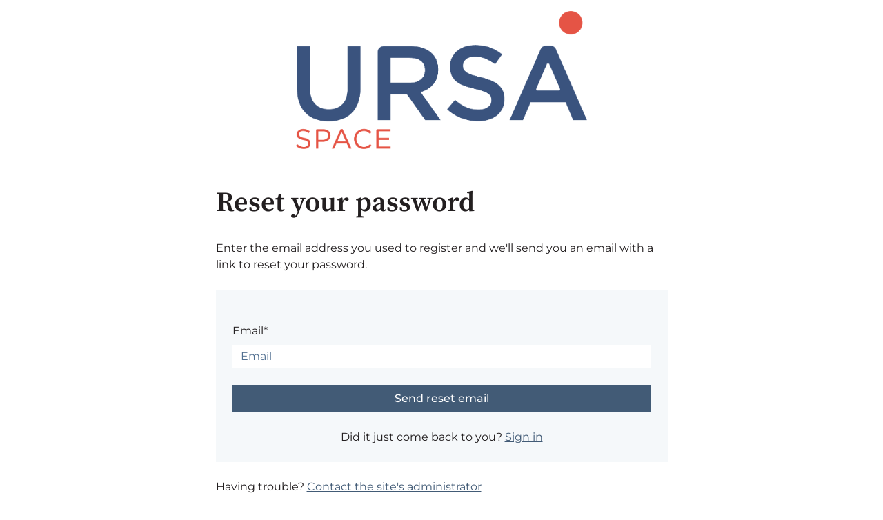

--- FILE ---
content_type: text/css
request_url: https://7052064.fs1.hubspotusercontent-na1.net/hubfs/7052064/hub_generated/template_assets/DEFAULT_ASSET/1764879951856/template_main.min.css
body_size: 3536
content:
/* Theme base styles */


/* Settings */

:root {
  /* Typography */
  --body-font: 'Montserrat', sans-serif;
  --body-font-color: #231f20;
  --body-font-size: 1rem;
  --body-font-weight: 400;
  --heading-font: 'Source Serif Pro', serif;
  --link-font-color: #425b76;
  --link-hover-font-color: #567699;
  --link-active-font-color: #33475c;

  /* Spacing - vertical rhythm */
  --standard-line-height: 1.5;
  --standard-margin: 1.5rem;
  --large-margin: 2rem;

  /* Buttons */
  --button-font: 'Montserrat', sans-serif;
  --button-font-color: #fff;
  --button-disabled-font-color: #b0c1d4;
  --button-font-weight: 500;
  --button-background-color: #425b76;
  --button-disabled-background-color: #eaf0f6;
  --button-hover-background-color: #567699;
  --button-active-background-color: #33475c;
  --button-padding: 0.5rem;
  --button-width: 100%;
  --secondary-button-font-color: #425b76;
  --secondary-button-background-color: rgba(0, 0, 0, 0);
  --secondary-button-border: 3px solid #425b76;
  --secondary-button-hover-font-color: #567699;
  --secondary-button-hover-background-color: rgba(0, 0, 0, 0);
  --secondary-button-hover-border: 3px solid #567699;
  --secondary-button-active-font-color: #33475c;
  --secondary-button-active-background-color: rgba(0, 0, 0, 0);
  --secondary-button-active-border: 3px solid #33475c;

  /* Borders */
  --border: 3px solid #f5f8fa;
  --border-dark: 3px solid #cbd6e2;
  --border-transparent: 3px solid transparent;

  /* Forms */
  --form-background-color: #f5f8fa;
  --form-background-color-disabled: rgba(0,0,0,0.05);
  --form-padding: 1.5rem;
  --form-padding-desktop: 3rem;
  --form-width: 100%;

  /* Form labels */
  --label-font-size: 1rem;
  --label-font-weight: 400;
  --label-margin-bottom: 0.5rem;

  /* Form inputs */
  --input-font-color: #231f20;
  --input-background-color: #fff;
  --input-border: 0;
  --input-padding: 0.5rem 0.75rem;
  --input-width: 100%;
  --input-placeholder-color: #516f90;

  /* Form radio/checkbox */
  --input-radio-checkbox-selected-color: #00a4bd;
}

/* Generic */

*,
*:before,
*:after {
  box-sizing: border-box;
}
/*! normalize.css v8.0.1 | MIT License | github.com/necolas/normalize.css */

/* Document
   ========================================================================== */

/**
 * 1. Correct the line height in all browsers.
 * 2. Prevent adjustments of font size after orientation changes in iOS.
 */

html {
  line-height: 1.15; /* 1 */
  -webkit-text-size-adjust: 100%; /* 2 */
}

/* Sections
   ========================================================================== */

/**
 * Remove the margin in all browsers.
 */

body {
  margin: 0;
}

/**
 * Render the `main` element consistently in IE.
 */

main {
  display: block;
}

/**
 * Correct the font size and margin on `h1` elements within `section` and
 * `article` contexts in Chrome, Firefox, and Safari.
 */

h1 {
  font-size: 2em;
  margin: 0.67em 0;
}

/* Grouping content
   ========================================================================== */

/**
 * 1. Add the correct box sizing in Firefox.
 * 2. Show the overflow in Edge and IE.
 */

hr {
  box-sizing: content-box; /* 1 */
  height: 0; /* 1 */
  overflow: visible; /* 2 */
}

/**
 * 1. Correct the inheritance and scaling of font size in all browsers.
 * 2. Correct the odd `em` font sizing in all browsers.
 */

pre {
  font-family: monospace, monospace; /* 1 */
  font-size: 1em; /* 2 */
}

/* Text-level semantics
   ========================================================================== */

/**
 * Remove the gray background on active links in IE 10.
 */

a {
  background-color: transparent;
}

/**
 * 1. Remove the bottom border in Chrome 57-
 * 2. Add the correct text decoration in Chrome, Edge, IE, Opera, and Safari.
 */

abbr[title] {
  border-bottom: none; /* 1 */
  text-decoration: underline; /* 2 */
  text-decoration: underline dotted; /* 2 */
}

/**
 * Add the correct font weight in Chrome, Edge, and Safari.
 */

b,
strong {
  font-weight: bolder;
}

/**
 * 1. Correct the inheritance and scaling of font size in all browsers.
 * 2. Correct the odd `em` font sizing in all browsers.
 */

code,
kbd,
samp {
  font-family: monospace, monospace; /* 1 */
  font-size: 1em; /* 2 */
}

/**
 * Add the correct font size in all browsers.
 */

small {
  font-size: 80%;
}

/**
 * Prevent `sub` and `sup` elements from affecting the line height in
 * all browsers.
 */

sub,
sup {
  font-size: 75%;
  line-height: 0;
  position: relative;
  vertical-align: baseline;
}

sub {
  bottom: -0.25em;
}

sup {
  top: -0.5em;
}

/* Embedded content
   ========================================================================== */

/**
 * Remove the border on images inside links in IE 10.
 */

img {
  border-style: none;
}

/* Forms
   ========================================================================== */

/**
 * 1. Change the font styles in all browsers.
 * 2. Remove the margin in Firefox and Safari.
 */

button,
input,
optgroup,
select,
textarea {
  font-family: inherit; /* 1 */
  font-size: 100%; /* 1 */
  line-height: 1.15; /* 1 */
  margin: 0; /* 2 */
}

/**
 * Show the overflow in IE.
 * 1. Show the overflow in Edge.
 */

button,
input { /* 1 */
  overflow: visible;
}

/**
 * Remove the inheritance of text transform in Edge, Firefox, and IE.
 * 1. Remove the inheritance of text transform in Firefox.
 */

button,
select { /* 1 */
  text-transform: none;
}

/**
 * Correct the inability to style clickable types in iOS and Safari.
 */

button,
[type="button"],
[type="reset"],
[type="submit"] {
  -webkit-appearance: button;
}

/**
 * Remove the inner border and padding in Firefox.
 */

button::-moz-focus-inner,
[type="button"]::-moz-focus-inner,
[type="reset"]::-moz-focus-inner,
[type="submit"]::-moz-focus-inner {
  border-style: none;
  padding: 0;
}

/**
 * Restore the focus styles unset by the previous rule.
 */

button:-moz-focusring,
[type="button"]:-moz-focusring,
[type="reset"]:-moz-focusring,
[type="submit"]:-moz-focusring {
  outline: 1px dotted ButtonText;
}

/**
 * Correct the padding in Firefox.
 */

fieldset {
  padding: 0.35em 0.75em 0.625em;
}

/**
 * 1. Correct the text wrapping in Edge and IE.
 * 2. Correct the color inheritance from `fieldset` elements in IE.
 * 3. Remove the padding so developers are not caught out when they zero out
 *    `fieldset` elements in all browsers.
 */

legend {
  box-sizing: border-box; /* 1 */
  color: inherit; /* 2 */
  display: table; /* 1 */
  max-width: 100%; /* 1 */
  padding: 0; /* 3 */
  white-space: normal; /* 1 */
}

/**
 * Add the correct vertical alignment in Chrome, Firefox, and Opera.
 */

progress {
  vertical-align: baseline;
}

/**
 * Remove the default vertical scrollbar in IE 10+.
 */

textarea {
  overflow: auto;
}

/**
 * 1. Add the correct box sizing in IE 10.
 * 2. Remove the padding in IE 10.
 */

[type="checkbox"],
[type="radio"] {
  box-sizing: border-box; /* 1 */
  padding: 0; /* 2 */
}

/**
 * Correct the cursor style of increment and decrement buttons in Chrome.
 */

[type="number"]::-webkit-inner-spin-button,
[type="number"]::-webkit-outer-spin-button {
  height: auto;
}

/**
 * 1. Correct the odd appearance in Chrome and Safari.
 * 2. Correct the outline style in Safari.
 */

[type="search"] {
  -webkit-appearance: textfield; /* 1 */
  outline-offset: -2px; /* 2 */
}

/**
 * Remove the inner padding in Chrome and Safari on macOS.
 */

[type="search"]::-webkit-search-decoration {
  -webkit-appearance: none;
}

/**
 * 1. Correct the inability to style clickable types in iOS and Safari.
 * 2. Change font properties to `inherit` in Safari.
 */

::-webkit-file-upload-button {
  -webkit-appearance: button; /* 1 */
  font: inherit; /* 2 */
}

/* Interactive
   ========================================================================== */

/*
 * Add the correct display in Edge, IE 10+, and Firefox.
 */

details {
  display: block;
}

/*
 * Add the correct display in all browsers.
 */

summary {
  display: list-item;
}

/* Misc
   ========================================================================== */

/**
 * Add the correct display in IE 10+.
 */

template {
  display: none;
}

/**
 * Add the correct display in IE 10.
 */

[hidden] {
  display: none;
}

/* Objects */

/* Missing Template at Path: \'@hubspot\/cmsdefaultsystempages\/css\/objects\/_layout.css\' */
html,
body {
  height: 100%;
  margin: 0;
}

body {
  background: #fff;
}

.body-wrapper {
  display: flex;
  min-height: 100%;
  flex-flow: column;
}

.body-container-wrapper {
  display: flex;
  width: 100%;
  padding: 2rem 0;
  flex: 1 1 auto;
  align-items: center;
  justify-content: center;
}

/*
  Fallback in case there is no header
  Will only happen if no company name or logo
  is specified in account. Will make full height
  and centered content.
*/
.body-container-wrapper.no-header {
  min-height: 100%;
  padding: 2rem 0;
}

.section-wrapper {
  width: min(95%, 655px);
}

.section-wrapper--narrow {
  width: min(95%, 501px);
}

.section-wrapper--large {
  width: min(95%, 700px);
}

.section-wrapper--centered {
  text-align: center;
}

/* Elements */

.system-logo {
  display: flex;
  width: 100%;
  padding: 1rem;
  flex: 0 1 auto;
  justify-content: center;
}

.system-logo img {
  max-width: 100%;
  height: auto;
}

.system-logo__company-name {
  font-family: var(--heading-font);
  font-size: 2.5rem;
}
body {
  color: var(--body-font-color);
  font-family: var(--body-font);
  font-size: 16px;
  line-height: var(--standard-line-height);
  overflow-wrap: break-word;
}

html[lang^='ja'] body,
html[lang^='zh'] body,
html[lang^='ko'] body {
  line-break: strict;
  overflow-wrap: normal;
  word-break: break-all;
}

/* Paragraphs */

p {
  margin: 0 0 var(--standard-margin);
  font-size: var(--body-font-size);
}

/* Anchors */

a {
  color: var(--link-font-color);
}

a:hover,
a:focus {
  color: var(--link-hover-font-color);
}

a:active {
  color: var(--link-active-font-color);
}

/* Headings */

h1,
h2,
h3,
h4,
h5,
h6 {
  margin: 0 0 var(--standard-margin);
  font-family: var(--heading-font);
}

h1 {
  font-size: 2.5rem;
  font-weight: 600;
}

/* Lists */

.no-list {
  padding-left: 0;
  margin: 0;
  list-style: none;
}
.button-wrapper,
.hs-button-wrapper {
  display: flex;
  align-items: center;
  justify-content: center;
}

.hs-button {
  width: var(--button-width);
  padding: var(--button-padding);
  border: none;
  background: var(--button-background-color);
  color: var(--button-font-color);
  cursor: pointer;
  font-family: var(--button-font);
  font-weight: var(--button-font-weight);
  line-height: var(--standard-line-height);
  text-align: center;
  text-decoration: none;
  white-space: normal;
}

.hs-button:hover,
.hs-button:focus {
  background: var(--button-hover-background-color);
  color: var(--button-font-color);
}

.hs-button:active {
  background: var(--button-active-background-color);
  color: var(--button-font-color);
}

.button-wrapper--secondary .hs-button {
  border: var(--secondary-button-border);
  background: var(--secondary-button-background-color);
  color: var(--secondary-button-font-color);
}

.button-wrapper--secondary .hs-button:hover,
.button-wrapper--secondary .hs-button:focus {
  border: var(--secondary-button-hover-border);
  background: var(--secondary-button-hover-background-color);
  color: var(--secondary-button-hover-font-color);
}

.button-wrapper--secondary .hs-button:active {
  border: var(--secondary-button-active-border);
  background: var(--secondary-button-active-background-color);
  color: var(--secondary-button-active-font-color);
}

.hs-button:disabled,
.button-wrapper--secondary .hs-button:disabled {
  border: none !important;
  background: var(--button-disabled-background-color) !important;
  color: var(--button-disabled-font-color) !important;
  pointer-events: none;
}
.form-wrapper form {
  width: var(--form-width);
  padding: var(--form-padding);
  margin-bottom: var(--standard-margin);
  background-color: var(--form-background-color);
}

@media (min-width: 768px) {
  .form-wrapper form {
    padding: var(--form-padding-desktop);
  }
}

/* Labels */

.form-wrapper label {
  margin-bottom: var(--label-margin-bottom);
  font-size: var(--label-font-size);
  font-weight: var(--label-font-weight);
}

form label {
  display: inline-block;
}

/* Fields */

.form-wrapper .hs-form-field {
  margin: 0 0 var(--standard-margin);
}

.form-wrapper input,
.form-wrapper select {
  width: var(--input-width);
  padding: var(--input-padding);
  border: var(--input-border);
  border-radius: 0;
  background: var(--input-background-color);
  color: var(--input-font-color);
}

/* Placeholders */

.form-wrapper input[type='text']::-moz-placeholder,
.form-wrapper input[type='email']::-moz-placeholder,
.form-wrapper input[type='password']::-moz-placeholder,
.form-wrapper input[type='tel']::-moz-placeholder,
.form-wrapper input[type='number']::-moz-placeholder,
.form-wrapper input[type='file']::-moz-placeholder,
.form-wrapper input[type='search']::-moz-placeholder,
.form-wrapper select::-moz-placeholder,
.form-wrapper textarea::-moz-placeholder {
  color: var(--input-placeholder-color);
}

.form-wrapper input[type='text']:-ms-input-placeholder,
.form-wrapper input[type='email']:-ms-input-placeholder,
.form-wrapper input[type='password']:-ms-input-placeholder,
.form-wrapper input[type='tel']:-ms-input-placeholder,
.form-wrapper input[type='number']:-ms-input-placeholder,
.form-wrapper input[type='file']:-ms-input-placeholder,
.form-wrapper input[type='search']:-ms-input-placeholder,
.form-wrapper select:-ms-input-placeholder,
.form-wrapper textarea:-ms-input-placeholder {
  color: var(--input-placeholder-color);
}

.form-wrapper input[type='text']::placeholder,
.form-wrapper input[type='email']::placeholder,
.form-wrapper input[type='password']::placeholder,
.form-wrapper input[type='tel']::placeholder,
.form-wrapper input[type='number']::placeholder,
.form-wrapper input[type='file']::placeholder,
.form-wrapper input[type='search']::placeholder,
.form-wrapper select::placeholder,
.form-wrapper textarea::placeholder {
  color: var(--input-placeholder-color);
}

.form-wrapper input[type='text']::-moz-placeholder,
.form-wrapper input[type='email']::-moz-placeholder,
.form-wrapper input[type='password']::-moz-placeholder,
.form-wrapper input[type='tel']::-moz-placeholder,
.form-wrapper input[type='number']::-moz-placeholder,
.form-wrapper input[type='file']::-moz-placeholder,
.form-wrapper input[type='search']::-moz-placeholder,
.form-wrapper select::-moz-placeholder,
.form-wrapper textarea::-moz-placeholder {
  color: var(--input-placeholder-color);
}

.form-wrapper input[type='text']:-ms-input-placeholder,
.form-wrapper input[type='email']:-ms-input-placeholder,
.form-wrapper input[type='password']:-ms-input-placeholder,
.form-wrapper input[type='tel']:-ms-input-placeholder,
.form-wrapper input[type='number']:-ms-input-placeholder,
.form-wrapper input[type='file']:-ms-input-placeholder,
.form-wrapper input[type='search']:-ms-input-placeholder,
.form-wrapper select:-ms-input-placeholder,
.form-wrapper textarea:-ms-input-placeholder {
  color: var(--input-placeholder-color);
}

/* Checkboxes and radio buttons */

.form-wrapper form input[type='checkbox'],
.form-wrapper form input[type='radio'] {
  height: 21px;
  width: 21px;
  padding: 0;
  margin: 0 0.75rem 0 0;
  border: 1px solid #cbd6e2;
  appearance: none;
  background: var(--input-background-color);
  cursor: pointer;
}

.form-wrapper form input[type='checkbox']:checked,
.form-wrapper form input[type='radio']:checked {
  border-color: var(--input-radio-checkbox-selected-color);
}

.form-wrapper form input[type='checkbox'] {
  border-radius: 3px;
  vertical-align: middle;
}

.form-wrapper form input[type='checkbox']:checked {
  background: url(//7528304.fs1.hubspotusercontent-na1.net/hubfs/7528304/raw_assets/public/mV0_d-CmsDefaultSystemPages_hubspot/CmsDefaultSystemPages/img/check.svg), #fff;
  background-repeat: no-repeat;
  background-position: center;
}

.form-wrapper form input[type='radio'] {
  position: relative;
  border-radius: 50%;
}

.form-wrapper form input[type='radio']:checked::after {
  position: absolute;
  height: 9px;
  width: 9px;
  border-radius: 50%;
  margin: auto;
  background: var(--input-radio-checkbox-selected-color);
  content: '';
  inset: 0;
}

/* Submit button */

.form-wrapper input[type='submit'],
.form-wrapper .hs-button {
  width: 100%;
  background: var(--button-background-color);
  color: var(--button-font-color);
  cursor: pointer;
  font-family: var(--button-font);
  font-weight: var(--button-font-weight);
  padding: var(--input-padding);
  border-radius: 0;
  border: var(--input-border);
  line-height: var(--standard-line-height);
  font-size: var(--body-font-size);
}

.form-wrapper input[type='submit']:hover,
.form-wrapper .hs-button:hover {
  background: var(--button-hover-background-color);
}

.form-wrapper input[type='submit']:active,
.form-wrapper .hs-button:active {
  background: var(--button-active-background-color);
}

/* Error messages */

.form-wrapper .form-input-validation-message {
  margin-bottom: 0;
}

/* Utilities */

/* For content that needs to be visually hidden but stay visible for screenreaders */

/* stylelint-disable declaration-no-important */
.show-for-sr {
  position: absolute !important;
  overflow: hidden !important;
  height: 1px !important;
  width: 1px !important;
  padding: 0 !important;
  border: 0 !important;
  clip: rect(0, 0, 0, 0) !important;
  white-space: nowrap !important;
}

@media (max-width: 767px) {
  .show-for-sr--mobile {
    position: absolute !important;
    overflow: hidden !important;
    height: 1px !important;
    width: 1px !important;
    padding: 0 !important;
    border: 0 !important;
    clip: rect(0, 0, 0, 0) !important;
    white-space: nowrap !important;
  }
}
/* stylelint-enable declaration-no-important */

--- FILE ---
content_type: application/javascript
request_url: https://static.hsappstatic.net/MembershipSupport/static-1.1/js/password_reset_request_asset.js
body_size: 1918
content:
!function(t){var e={};function r(i){if(e[i])return e[i].exports;var n=e[i]={i:i,l:!1,exports:{}};t[i].call(n.exports,n,n.exports,r);n.l=!0;return n.exports}r.m=t;r.c=e;r.d=function(t,e,i){r.o(t,e)||Object.defineProperty(t,e,{enumerable:!0,get:i})};r.r=function(t){"undefined"!=typeof Symbol&&Symbol.toStringTag&&Object.defineProperty(t,Symbol.toStringTag,{value:"Module"});Object.defineProperty(t,"__esModule",{value:!0})};r.t=function(t,e){1&e&&(t=r(t));if(8&e)return t;if(4&e&&"object"==typeof t&&t&&t.__esModule)return t;var i=Object.create(null);r.r(i);Object.defineProperty(i,"default",{enumerable:!0,value:t});if(2&e&&"string"!=typeof t)for(var n in t)r.d(i,n,function(e){return t[e]}.bind(null,n));return i};r.n=function(t){var e=t&&t.__esModule?function(){return t.default}:function(){return t};r.d(e,"a",e);return e};r.o=function(t,e){return Object.prototype.hasOwnProperty.call(t,e)};r.p="//static.hsappstatic.net/MembershipSupport/static-1.1/";r(r.s=6)}([,function(t,e,r){"use strict";r.d(e,"g",(function(){return i}));r.d(e,"d",(function(){return n}));r.d(e,"f",(function(){return s}));r.d(e,"c",(function(){return o}));r.d(e,"a",(function(){return l}));r.d(e,"b",(function(){return c}));r.d(e,"e",(function(){return a}));function i(){}function n(t){return t&&"[object Function]"==={}.toString.call(t)}function s(t){return null!=t&&"object"==typeof t&&!1===Array.isArray(t)}function o(t){return s(t)&&"nodeType"in t&&1===t.nodeType&&t.cloneNode}function l(t){return t.replace(/([A-Z])/g," $1")}function c(t){return t.replace(/^./,t=>t.toUpperCase())}function a(t){return"hidden"===t.element.attributes.type.value}},,,function(t,e,r){"use strict";r.d(e,"a",(function(){return u}));r.d(e,"d",(function(){return d}));r.d(e,"c",(function(){return h}));r.d(e,"b",(function(){return m}));function i(t){return`[data-hs-cos-general-type="widget"][data-hs-cos-type="${t}"] form`}function n(t,e){return"input"+[t&&`[name="${t}"]`,e&&`[type="${e}"]`].filter(Boolean).join("")}const s=n(null,"Submit"),o=n("email"),l=n("password"),c="#hs-membership-password-requirements",a=n("password_confirm"),u={FORM:i("member_login"),EMAIL_INPUT:o,PASSWORD_INPUT:l,REMEMBER_ME:n("remember_me"),SUBMIT_BUTTON:s},d={FORM:i("member_register"),EMAIL_INPUT:o,PASSWORD_INPUT:l,PASSWORD_REQUIREMENTS:c,PASSWORD_CONFIRM_INPUT:a,SUBMIT_BUTTON:s},h={FORM:i("password_reset_request"),EMAIL_INPUT:o,SUBMIT_BUTTON:s},m={FORM:i("password_reset"),VERIFICATION_CODE_INPUT:n("verification_code"),EMAIL_INPUT:n("email","hidden"),PASSWORD_INPUT:l,PASSWORD_REQUIREMENTS:c,PASSWORD_CONFIRM_INPUT:a,SUBMIT_BUTTON:s}},,function(t,e,r){"use strict";r.r(e);var i=r(9),n=r(4);document.addEventListener("DOMContentLoaded",()=>{const t=document.querySelector(n.c.FORM);new i.a({form:t,selector:n.c.FORM,fields:{email:{selector:n.c.EMAIL_INPUT}},onSubmit:()=>t.submit()}).init()},!1)},,,function(t,e,r){"use strict";var i=r(1);function n(t){const e=document.createElement("div");e.innerHTML=t.trim();return e.firstChild}const s="form-floating-alert",o="form-floating-alert-close-button",l="form-floating-alert-error",c="form-floating-alert-wrapper",a="form-floating-alert-wrapper--opened",u="form-input-error",d="form-input-validation-message",h="form-input-validation-message-error";function m(t){return`The field ${Object(i.b)(Object(i.a)(t))} is not valid`}function f(t,e=!1){return[d,`${d}-${t}`,e&&h,"hs-form-field"].filter(Boolean)}function b(t){return[d,`${d}-${t}-sticky`,h,"hs-form-field"]}class p{constructor({id:t,selector:e="input",errorSelector:r=e,formSelector:i='[data-hs-cos-general-type="widget"] form',formFields:n}){this.id=t;this.selector=e;this.errorSelector=r;this.formSelector=i;this.formFields=n;this.valid=!0;this.touched=!1;this.handleBlur=this.handleBlur.bind(this);this.handleInput=this.handleInput.bind(this)}init(){this.element=document.querySelector(`${this.formSelector} ${this.selector}`);this.errorElement=document.querySelector(this.errorSelector);this.element.addEventListener("blur",this.handleBlur);this.element.addEventListener("input",this.handleInput)}getValue(){return this.element.value}error(t=m){const e=Object(i.d)(t)?t(this.id):t,r=`\n    <div class="${f(this.id,!0).join(" ")}">\n      <ul class="no-list hs-error-msgs">\n        <li>\n          <label class="hs-error-msg">${e}</label>\n        </li>\n      </ul>\n    </div>\n    `;this.element.parentElement.insertBefore(n(r),this.element.nextSibling);this.element.classList.add(u)}stickyError(t){const e=`\n    <div class="${b(this.id).join(" ")}">\n      <ul class="no-list hs-error-msgs">\n        <li>\n          <label class="hs-error-msg">${t}</label>\n        </li>\n      </ul>\n    </div>\n    `;this.errorElement.parentElement.insertBefore(n(e),this.errorElement.nextSibling);this.element.classList.add(u)}removeError(){const t=this.element.parentElement,e=f(this.id).map(t=>"."+t).join(""),r=document.querySelectorAll(e,t);Array.prototype.forEach.call(r,t=>{Object(i.c)(t)&&t.parentNode.removeChild(t);this.element.classList.remove(u)})}removeStickyError(){const t=this.element.parentElement,e=b(this.id).map(t=>"."+t).join(""),r=document.querySelectorAll(e,t);Array.prototype.forEach.call(r,t=>{Object(i.c)(t)&&t.parentNode.removeChild(t);this.element.classList.remove(u)})}resetValidation(){this.valid=!0;this.touched=!1;this.removeError()}handleBlur(){this.touched&&this.removeError()}handleInput(){this.removeStickyError()}}var S=p;function E(t,e=!1){return[s,`${s}-${t}`,e&&l].filter(Boolean)}function v(t){return[c,`${c}-${t}`]}const y=1e4;function O(t,e,r=!1){return`\n<div class="${v(t).join(" ")}">\n  <div class="${E(t,r).join(" ")}">\n    <div class="${o}">&#x2716</div>\n    ${e}\n  </div>\n</div>`}class T{constructor({container:t}){this.container=t;this.timeouts={};this.show=this.show.bind(this);this.hide=this.hide.bind(this);this.showError=this.showError.bind(this)}show(t,e,r){const i=n(O(t,e,r));this.container.insertBefore(i,this.container.firstChild);document.querySelector("."+o).addEventListener("click",this.hide.bind(this,t));this.timeouts[t]=setTimeout(this.hide.bind(this,t),y);setTimeout(()=>i.classList.add(a),10)}showError(t,e){this.show(t,e,!0)}hide(t){const e=v(t).map(t=>"."+t).join(""),r=document.querySelector(e,this.container);if(Object(i.c)(r)){clearTimeout(this.timeouts[t]);r.classList.remove(a);r.addEventListener("transitionend",()=>{this.container.removeChild(r)})}}}var _=T;class g{constructor({selector:t,form:e,fields:r={},onSubmit:n=i.g}){this.selector=t;this.form=e;this.fields=r;this.onSubmit=n;this.handleSubmit=this.handleSubmit.bind(this);this.submitSuccessCallback=this.submitSuccessCallback.bind(this);this.submitErrorCallback=this.submitErrorCallback.bind(this)}init(){this.form=this.form||this.selector&&document.querySelector(this.selector);if(!Object(i.c)(this.form))throw new Error("Form is not a DOM node");this.notification=new _({container:this.form});this.fields=Object.keys(this.fields).reduce((t,e)=>{const r=new S(Object.assign({},this.fields[e],{id:e,formSelector:this.selector}));r.init();return Object.assign({},t,{[e]:r})},{});Object.keys(this.fields).forEach(t=>this.fields[t].formFields=this.fields);this.form.addEventListener("submit",this.handleSubmit);this.valid=!0;this.touched=!1;this.submitted=!1}submitSuccessCallback(){}submitErrorCallback(t){Object(i.f)(t)&&void 0!==t.status&&429===t.status?this.notification.showError("RATE_LIMITED",document.getElementById("hs-membership-rate-limit-error-text").textContent):(Array.isArray(t)&&t||Object(i.f)(t)&&[t]||[]).forEach(({errorType:t,field:e,translatedMessage:r})=>{const n=this.fields[e];n&&Object(i.d)(n.error)&&!Object(i.e)(n)?n.stickyError(r):this.notification.showError(t,r)})}handleSubmit(t){t.preventDefault();this.notification.hide();this.resetValidation();this.submitted=!0;this.onSubmit(this.fields,this.submitSuccessCallback,this.submitErrorCallback)}resetValidation(){this.valid=!0;this.touched=!1;this.submitted=!1;Object.keys(this.fields).forEach(t=>this.fields[t].resetValidation());Object.keys(this.fields).forEach(t=>this.fields[t].removeStickyError())}}e.a=g}]);

--- FILE ---
content_type: text/plain
request_url: https://www.google-analytics.com/j/collect?v=1&_v=j102&a=1996322977&t=pageview&_s=1&dl=https%3A%2F%2Finfo.ursaspace.com%2F_hcms%2Fmem%2Freset%2Frequest&ul=en-us%40posix&dt=Ursa%20Space%20Systems&sr=1280x720&vp=1280x720&_u=IADAAEABAAAAACAAI~&jid=1777434056&gjid=1632118524&cid=782628617.1768841368&tid=UA-77733476-1&_gid=1896100361.1768841368&_r=1&_slc=1&z=90455353
body_size: -452
content:
2,cG-G2K0XK8ENW